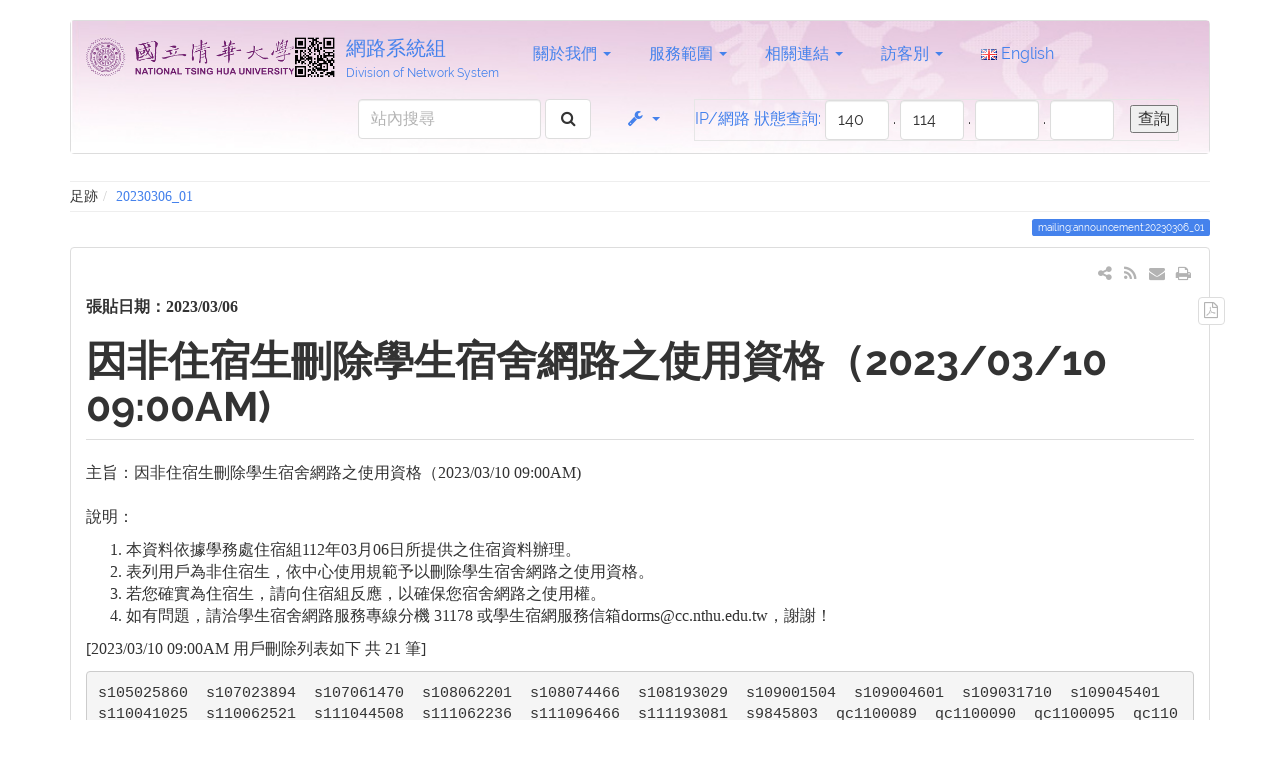

--- FILE ---
content_type: text/html; charset=utf-8
request_url: https://net.nthu.edu.tw/netsys/mailing:announcement:20230306_01
body_size: 21292
content:
<!DOCTYPE html>
<html xmlns="http://www.w3.org/1999/xhtml" xml:lang="zh-tw"
  lang="zh-tw" dir="ltr" class="no-js">
<head>
  <meta charset="UTF-8" />
  <meta http-equiv="X-UA-Compatible" content="IE=edge" />
  <title>mailing:announcement:20230306_01 [網路系統組]</title>
  <script>(function(H){H.className=H.className.replace(/\bno-js\b/,'js')})(document.documentElement)</script>
  <meta name="viewport" content="width=device-width,initial-scale=1" />
  <link rel="shortcut icon" href="/netsys/_media/wiki:favicon.ico" />
<link rel="apple-touch-icon" href="/netsys/lib/tpl/bootstrap3/images/apple-touch-icon.png" />
    <script type="text/javascript" src="lib/tpl/bootstrap3/js/jquery.js"></script>
  <script type="text/javascript" src="lib/tpl/bootstrap3/js/ask.js"></script>
  <script type="text/javascript" src="lib/tpl/bootstrap3/js/mailing_temp.js"></script>
  <meta name="generator" content="DokuWiki"/>
<meta name="robots" content="index,follow"/>
<meta name="keywords" content="mailing,announcement,20230306 01"/>
<link type="text/css" rel="stylesheet" href="/netsys/lib/tpl/bootstrap3/assets/bootstrap/readable/bootstrap.min.css"/>
<link type="text/css" rel="stylesheet" href="/netsys/lib/tpl/bootstrap3/assets/fonts/readable.fonts.css"/>
<link rel="search" type="application/opensearchdescription+xml" href="/netsys/lib/exe/opensearch.php" title="網路系統組"/>
<link rel="start" href="/netsys/"/>
<link rel="contents" href="/netsys/mailing:announcement:20230306_01?do=index" title="網站地圖"/>
<link rel="alternate" type="application/rss+xml" title="最近更新" href="/netsys/feed.php"/>
<link rel="alternate" type="application/rss+xml" title="目前的命名空間" href="/netsys/feed.php?mode=list&amp;ns=mailing:announcement"/>
<link rel="alternate" type="text/html" title="純 HTML" href="/netsys/_export/xhtml/mailing:announcement:20230306_01"/>
<link rel="canonical" href="https://net.nthu.edu.tw/netsys/mailing:announcement:20230306_01"/>
<link rel="stylesheet" type="text/css" href="/netsys/lib/exe/css.php?t=bootstrap3&amp;tseed=d5b71750b0d0f3dd6ff000a24146704f"/>
<link type="text/css" rel="stylesheet" href="/netsys/lib/tpl/bootstrap3/assets/font-awesome/css/font-awesome.min.css"/>
<script type="text/javascript">/*<![CDATA[*/var NS='mailing:announcement';var JSINFO = {"id":"mailing:announcement:20230306_01","namespace":"mailing:announcement","bootstrap3":{"mode":"show","config":{"collapsibleSections":1,"sidebarOnNavbar":0,"tagsOnTop":1,"tocAffix":1,"tocCollapseOnScroll":1,"tocCollapsed":0,"showSemanticPopup":0}}};
/*!]]>*/</script>
<script type="text/javascript" charset="utf-8" src="/netsys/lib/exe/js.php?t=bootstrap3&amp;tseed=d5b71750b0d0f3dd6ff000a24146704f"></script>
<script type="text/javascript" src="/netsys/lib/tpl/bootstrap3/assets/bootstrap/js/bootstrap.min.js"></script>
<script type="text/javascript" src="/netsys/lib/tpl/bootstrap3/assets/anchorjs/anchor.min.js"></script>
<script type="text/javascript">/*<![CDATA[*/jQuery(document).ready(function() { jQuery('body').scrollspy({ target: '#dw__toc', offset: 30 });jQuery("#dw__toc").affix({ offset: { top: (jQuery("main").position().top), bottom: (jQuery(document).height() - jQuery("main").height()) } });jQuery(document).trigger('bootstrap3:anchorjs'); });
/*!]]>*/</script>
<style type="text/css">@media screen { body { padding-top: 20px; } #dw__toc.affix { top: 10px; position: fixed !important; } #dw__toc .nav .nav .nav { display: none; }}</style>
    <!--[if lt IE 9]>
  <script type="text/javascript" src="https://oss.maxcdn.com/html5shiv/3.7.2/html5shiv.min.js"></script>
  <script type="text/javascript" src="https://oss.maxcdn.com/respond/1.4.2/respond.min.js"></script>
  <![endif]-->
</head>
<body class="readable dokuwiki mode_show tpl_bootstrap3 dw-page-on-panel" data-page-id="mailing:announcement:20230306_01">

  <header id="dokuwiki__header" class="dokuwiki container">
        <nav class="navbar navbar-default" role="navigation">

  <div class="container-fluid" style="background-image: url('./_media/wiki:head_bg.jpg'); background-repeat: no-repeat; background-size: 100% 100%;">

    <div class="navbar-header">

      <button class="navbar-toggle" type="button" data-toggle="collapse" data-target=".navbar-collapse">
        <span class="icon-bar"></span>
        <span class="icon-bar"></span>
        <span class="icon-bar"></span>
      </button>

      <a href="/netsys/start"  accesskey="h" title="[H]" class="navbar-brand"><img src="/netsys/_media/wiki:logo.gif" alt="網路系統組" class="pull-left dw-logo-tagline" id="dw__logo" height="42" style="margin-top:2px" /> <span id="dw__title" style="margin-top:-5px">網路系統組<span id="dw__tagline">Division of Network System</span></span></a>
    </div>

    <div class="collapse navbar-collapse">

      
      <ul class="nav  navbar-nav">
<li class="level1 node dropdown"><a href="/netsys/mailing:announcement:20230306_01" class="dropdown-toggle" data-target="#" data-toggle="dropdown" role="button" aria-haspopup="true" aria-expanded="false">關於我們 <span class="caret"></span></a>
<ul class="dropdown-menu" role="menu">
<li class="level2"> <a href="/netsys/about:latest" class="wikilink1" title="about:latest">最新消息</a>
</li>
<li class="level2"> <a href="/netsys/hotpages" class="wikilink1" title="hotpages">熱門資訊</a>
</li>
<li class="level2"> <a href="/netsys/about:intro" class="wikilink1" title="about:intro">本組簡介</a>
</li>
<li class="level2"> <a href="/netsys/about:task" class="wikilink1" title="about:task">業務職掌</a>
</li>
<li class="level2"> <a href="/netsys/about:contact" class="wikilink1" title="about:contact">連絡我們</a>
</li>
</ul>
</li>
<li class="level1 node dropdown"><a href="/netsys/mailing:announcement:20230306_01" class="dropdown-toggle" data-target="#" data-toggle="dropdown" role="button" aria-haspopup="true" aria-expanded="false">服務範圍 <span class="caret"></span></a>
<ul class="dropdown-menu" role="menu">
<li class="level2"> <a href="/netsys/network" class="wikilink1" title="network">校園主幹網路</a>
</li>
<li class="level2"> <a href="https://admnet.nthu.edu.tw/" class="" target="_blank" title="https://admnet.nthu.edu.tw/" rel="nofollow noopener">行政大樓網路</a>
</li>
<li class="level2"> <a href="/netsys/dormnet" class="wikilink1" title="dormnet">學生宿舍網路</a>
</li>
<li class="level2"> <a href="/netsys/nd_network" class="wikilink1" title="nd_network">南大網路服務</a>
</li>
<li class="level2"> <a href="/netsys/wireless" class="wikilink1" title="wireless">校園無線網路</a>
</li>
<li class="level2"> <a href="/netsys/service" class="wikilink1" title="service">網路基礎服務</a>
</li>
<li class="level2"> <a href="/netsys/virtual_host" class="wikilink1" title="virtual_host">雲端虛擬服務</a>
</li>
<li class="level2"> <a href="/netsys/colocation" class="wikilink1" title="colocation">主機代管</a>
</li>
<li class="level2"> <a href="/netsys/security" class="wikilink1" title="security">資通安全</a>
</li>
<li class="level2"> <a href="/netsys/security:netguard" class="wikilink1" title="security:netguard">不當網路資訊</a>
</li>
<li class="level2"> <a href="/netsys/tel" class="wikilink1" title="tel">電話系統</a>
</li>
<li class="level2"> <a href="/netsys/cooperation" class="wikilink1" title="cooperation">產學合作</a>
</li>
<li class="level2"> <a href="/netsys/online" class="wikilink1" title="online">線上服務</a>
</li>
<li class="level2"> <a href="/netsys/service:status" class="wikilink1" title="service:status">服務狀態查詢</a>
</li>
</ul>
</li>
<li class="level1 node dropdown"><a href="/netsys/mailing:announcement:20230306_01" class="dropdown-toggle" data-target="#" data-toggle="dropdown" role="button" aria-haspopup="true" aria-expanded="false">相關連結 <span class="caret"></span></a>
<ul class="dropdown-menu" role="menu">
<li class="level2"> <a href="/netsys/faq" class="wikilink1" title="faq">常見問題</a>
</li>
<li class="level2"> <a href="/netsys/form" class="wikilink1" title="form">表單下載</a>
</li>
<li class="level2"> <a href="/netsys/law" class="wikilink1" title="law">各項法規</a>
</li>
<li class="level2"> <a href="/netsys/netip" class="wikilink1" title="netip">網路智財權</a>
</li>
<li class="level2"> <a href="http://www.cc.nthu.edu.tw/p/412-1285-2320.php?Lang=zh-tw" class="" target="_blank" title="http://www.cc.nthu.edu.tw/p/412-1285-2320.php?Lang=zh-tw" rel="nofollow noopener">新生入學須知</a>
</li>
<li class="level2"> <a href="/netsys/tel_promotion" class="wikilink1" title="tel_promotion">電信資費優惠</a>
</li>
<li class="level2"> <a href="/netsys/green" class="wikilink1" title="green">綠色節能專區</a>
</li>
<li class="level2"> ——
</li>
<li class="level2"> <a href="/netsys/sslvpn:info" class="wikilink1" title="sslvpn:info">TWAREN SSL VPN</a>
</li>
<li class="level2"> <a href="/netsys/mail:webmail" class="wikilink1" title="mail:webmail">Webmail</a>
</li>
</ul>
</li>
<li class="level1 node dropdown"><a href="/netsys/mailing:announcement:20230306_01" class="dropdown-toggle" data-target="#" data-toggle="dropdown" role="button" aria-haspopup="true" aria-expanded="false">訪客別 <span class="caret"></span></a>
<ul class="dropdown-menu" role="menu">
<li class="level2"> <a href="/netsys/role:student" class="wikilink1" title="role:student">本校學生</a>
</li>
<li class="level2"> <a href="/netsys/role:staff" class="wikilink1" title="role:staff">本校教職員工</a>
</li>
<li class="level2"> <a href="/netsys/role:unit" class="wikilink1" title="role:unit">本校單位</a>
</li>
</ul>
</li>
<li class="level1"> <a href=/netsys/en:mailing:announcement:20230306_01><img src="./lib/plugins/translation/flags/en.gif" alt="en" height="11" /> English</a>
</li>
</ul>

<p>

<div class="navbar-right">
<form action="https://service.net.nthu.edu.tw/cgi-bin/ipquery.pl" target="_blank" name="form1" id="form1" method="post" class="navbar-form navbar-left">
<table width="100%" border="1" bordercolor="#E6E6E6" cellspacing="0" cellpadding="0">
<tr align="right">
<td> <a href="./network:ipquery">IP/網路 狀態查詢:</a> 
<input name="ip1" type="text" id="ip1" size="3" maxlength="3" value="140" />
.
<input name="ip2" type="text" id="ip2" size="3" maxlength="3" value="114" />
.
<input name="ip3" type="text" id="ip3" size="3" maxlength="3" value="" />
.
<input name="ip4" type="text" id="ip4" size="3" maxlength="3" value="" /> &nbsp;&nbsp;
<input type= "submit" name="submit" value="查詢" src="<?php echo DOKU_TPL?>images/icon_submit.gif" alt="submit" align="bottom" />
</td>
</tr>
</table>
</form>
</div>

</p>


      
      
      <div class="navbar-right">

        <form action="/netsys/start" accept-charset="utf-8" class="navbar-form navbar-left search" id="dw__search" method="get" role="search"><div class="no"><div class="form-group"><input type="hidden" name="do" value="search" /><input id="qsearch__in" type="search" placeholder="站內搜尋" accesskey="f" name="id" class="edit form-control" title="[F]" /></div> <button type="submit" class="btn btn-default" title="站內搜尋"><i class="fa fa-fw fa-search"></i><span class="hidden-lg hidden-md hidden-sm"> 站內搜尋</span></button><div id="qsearch__out" class="panel panel-default ajax_qsearch JSpopup"></div></div></form>
        
<ul class="nav navbar-nav dw-action-icon" id="dw__tools">


  <li class="dropdown">

    <a href="" class="dropdown-toggle" data-target="#" data-toggle="dropdown" title="" role="button" aria-haspopup="true" aria-expanded="false">
      <i class="fa fa-fw fa-wrench"></i> <span class="hidden-lg hidden-md hidden-sm">工具</span> <span class="caret"></span>
    </a>

    <ul class="dropdown-menu tools" role="menu">
    
      <li class="dropdown-header">
        <i class="fa fa-fw fa-cubes"></i> 網站工具      </li>
      <li><a href="/netsys/mailing:announcement:20230306_01?do=index"  class="action index" accesskey="x" rel="nofollow" title="網站地圖 [X]">網站地圖</a></li>
            <li class="divider" role="separator"></li>
      
    
      <li class="dropdown-header">
        <i class="fa fa-fw fa-file"></i> 頁面工具      </li>
      <li><a href="/netsys/mailing:announcement:20230306_01?do=export_pdf"  class="action export_pdf" rel="nofollow" title="輸出PDF檔案"><i class="fa fa-fw fa-file-pdf-o"></i> 輸出PDF檔案</a></li><li><a href="#dokuwiki__top"  class="action top" accesskey="t" rel="nofollow" title="回到頁頂 [T]">回到頁頂</a></li>
      
        </ul>
  </li>


</ul>


        <ul class="nav navbar-nav">

          
          
                    <li>
            <span class="dw__actions dw-action-icon">
                          </span>
          </li>
          
        </ul>

        
      </div>

    </div>
  </div>
</nav>

    <HTML>

</HTML>
  </header>

  <div id="dokuwiki__top" class="dokuwiki container">

    <div id="dokuwiki__pageheader">

      
      <div id="dw__breadcrumbs" class="small">
  <hr/>
      <div class="dw__breadcrumbs hidden-print">
    <ol class="breadcrumb"><li>足跡</li><li class="active"><a href="/netsys/mailing:announcement:20230306_01"  title="mailing:announcement:20230306_01">20230306_01</a></li></ol>  </div>
    <hr/>
</div>

      <p class="pageId text-right small">
        <span class="label label-primary">mailing:announcement:20230306_01</span>      </p>

      <div id="dw__msgarea" class="small">
              </div>

    </div>

    <main class="main row" role="main">

      
      <!-- ********** CONTENT ********** -->
      <article id="dokuwiki__content" class="container" >

        
<div id="dw__pagetools" class="hidden-print">
  <div class="tools panel panel-default pull-right tools-animation">
    <ul class="nav nav-stacked nav-pills">
      <li><a href="/netsys/mailing:announcement:20230306_01?do=export_pdf"  class="action text-muted export_pdf" rel="nofollow" title="輸出PDF檔案"><i class="fa fa-fw fa-file-pdf-o"></i><span class="sr-only"> 輸出PDF檔案</span></a></li>    </ul>
  </div>
</div>

        <div class="panel panel-default" >
          <div class="page panel-body">

            <div class="dw-page-icons pull-right hidden-print">

  <ul class="list-inline pull-right">
        <li>
      <a href="https://net.nthu.edu.tw/netsys/feed.php?ns=mailing:announcement" title="最近更新" class="feed" target="_blank"><i class="fa fa-fw fa-rss text-muted"></i></a>
    </li>
        <li>
      <a href="#" title="Send e-Mail" class="send-mail"><i class="fa fa-fw fa-envelope text-muted"></i></a>
    </li>
        <li>
      <a href="#" title="Print" onclick="window.print()"><i class="fa fa-fw fa-print text-muted"></i></a>
    </li>
      </ul>

  
  <div class="dropdown pull-right">
    <a href="#" data-remote="" class="dropdown-toggle" data-target="#" data-toggle="dropdown" aria-haspopup="true" aria-expanded="true" title="Share on ..." class="share-on">
      <i class="fa fa-share-alt fa-fw text-muted"></i>
    </a>
    <ul class="dropdown-menu">
      <li class="dropdown-header">
        <i class="fa fa-fw fa-share-alt"></i> Share on ...
      </li>
            <li>
        <a href="#" class="share-google-plus" title="Share on Google+"><i class="fa fa-fw fa-lg fa-google-plus-square"></i> Google+</a>
      </li>
            <li>
        <a href="#" class="share-twitter" title="Share on Twitter"><i class="fa fa-fw fa-lg fa-twitter-square"></i> Twitter</a>
      </li>
            <li>
        <a href="#" class="share-linkedin" title="Share on LinkedIn"><i class="fa fa-fw fa-lg fa-linkedin-square"></i> LinkedIn</a>
      </li>
            <li>
        <a href="#" class="share-facebook" title="Share on Facebook"><i class="fa fa-fw fa-lg fa-facebook-square"></i> Facebook</a>
      </li>
            <li>
        <a href="#" class="share-pinterest" title="Share on Pinterest"><i class="fa fa-fw fa-lg fa-pinterest"></i> Pinterest</a>
      </li>
            <li>
        <a href="#" class="share-telegram" title="Share on Telegram"><i class="fa fa-fw fa-lg fa-telegram"></i> Telegram</a>
      </li>
          </ul>
  </div>

  
  

</div>
<span class="clearfix"></span>
<div class="dw-content ">
<p>
<strong>張貼日期：2023/03/06</strong> <br/>

</p>

<h1 class="sectionedit1 page-header" id="因非住宿生刪除學生宿舍網路之使用資格_2023_03_10_0900am">因非住宿生刪除學生宿舍網路之使用資格（2023/03/10 09:00AM)</h1>
<div class="level1">

<p>
主旨：因非住宿生刪除學生宿舍網路之使用資格（2023/03/10 09:00AM)
<br/>
<br/>

說明：
</p>
<ol>
<li class="level1"><div class="li"> 本資料依據學務處住宿組112年03月06日所提供之住宿資料辦理。</div>
</li>
<li class="level1"><div class="li"> 表列用戶為非住宿生，依中心使用規範予以刪除學生宿舍網路之使用資格。</div>
</li>
<li class="level1"><div class="li"> 若您確實為住宿生，請向住宿組反應，以確保您宿舍網路之使用權。</div>
</li>
<li class="level1"><div class="li"> 如有問題，請洽學生宿舍網路服務專線分機 31178 或學生宿網服務信箱dorms@cc.nthu.edu.tw，謝謝！</div>
</li>
</ol>

<p>
[2023/03/10 09:00AM 用戶刪除列表如下 共 21 筆] <br/>

</p>
<pre class="code">s105025860  s107023894  s107061470  s108062201  s108074466  s108193029  s109001504  s109004601  s109031710  s109045401  s110041025  s110062521  s111044508  s111062236  s111096466  s111193081  s9845803  qc1100089  qc1100090  qc1100095  qc1100098</pre>

<p>
 <br/>

</p>
<hr />

<p>
計算機與通訊中心 <br/>

網路系統組 敬啟
</p>

</div>

</div>
          </div>
        </div>

      </article>

      
    </main>

    <div class="small text-right">

            <span class="docInfo">
        <ul class="list-inline"><li><i class="fa fa-fw fa-file-text-o text-muted"></i> <span title="mailing/announcement/20230306_01.txt">mailing/announcement/20230306_01.txt</span></li><li><i class="fa fa-fw fa-calendar text-muted"></i> 上一次變更: <span title="2023/03/06 08:57">2023/03/06 08:57</span></li></ul>      </span>
      
      
    </div>

    
    <div class="text-center hidden-print">

  
  <a href="http://getbootstrap.com" title="Built with Bootstrap 3" target="_blank">
    <img src="/netsys/lib/tpl/bootstrap3/images/button-bootstrap3.png" width="80" height="15" alt="Built with Bootstrap 3" />
  </a>

  <a href="http://www.php.net" title="Powered by PHP" target="_blank">
    <img src="/netsys/lib/tpl/dokuwiki/images/button-php.gif" width="80" height="15" alt="Powered by PHP" />
  </a>

  <a href="http://validator.w3.org/check/referer" title="Valid HTML5" target="_blank">
    <img src="/netsys/lib/tpl/dokuwiki/images/button-html5.png" width="80" height="15" alt="Valid HTML5" />
  </a>

  <a href="http://jigsaw.w3.org/css-validator/check/referer?profile=css3" title="Valid CSS" target="_blank">
    <img src="/netsys/lib/tpl/dokuwiki/images/button-css.png" width="80" height="15" alt="Valid CSS" />
  </a>

  <a href="http://dokuwiki.org/" title="Driven by DokuWiki" target="_blank">
    <img src="/netsys/lib/tpl/dokuwiki/images/button-dw.png" width="80" height="15" alt="Driven by DokuWiki" />
  </a>

</div>
<footer id="dw__footer" class="small navbar navbar-default">
  <div class="container">
    <div class="navbar-text">
      
<p>


  <div align="right" style="background-image: url('./_media/wiki:foot_bg.jpg'); background-repeat: no-repeat; background-size: 100% 100%; ">
  </br>
    <span class="copyright">
      <a href="https://pims.site.nthu.edu.tw/p/412-1095-17561.php?Lang=zh-tw">[資訊安全政策]</a>&nbsp;&nbsp;
      <a href="https://pims.site.nthu.edu.tw/p/412-1095-10091.php?Lang=zh-tw">[個人資料保護政策]</a>&nbsp;&nbsp;&nbsp;|&nbsp;
      <a href="javascript:history.go(-1);">上一頁</a>&nbsp;|&nbsp;
      <a href="javascript:history.go(1);">下一頁</a>&nbsp;|&nbsp;
      <a href="?purge=true">更新</a>&nbsp;|&nbsp;
      <a href="?do=export_xhtml">列印</a>&nbsp;|&nbsp;
      <a href="https://www.nthu.edu.tw/" target="_blank">清華大學</a>&nbsp;|&nbsp;
      <a href="https://ccc.site.nthu.edu.tw/">計算機與通訊中心</a>
    </span><br />
    <span class="copyright_script">Copyright (c) 2017 National Tsing Hua University ALL RIGHTS RESERVED
    </span><br />
    <span class="copyright">瀏覽次數：642
    </span>
  </div>

</p>
    </div>
  </div>
</footer>
<img src="/netsys/lib/exe/indexer.php?id=mailing%3Aannouncement%3A20230306_01&amp;1769092129" width="2" height="1" alt="" />
    <a href="#dokuwiki__top" class="back-to-top hidden-print btn btn-default btn-sm" title="跳至內容" accesskey="t"><i class="fa fa-chevron-up"></i></a>

    <div id="screen__mode">      <span class="visible-xs-block"></span>
      <span class="visible-sm-block"></span>
      <span class="visible-md-block"></span>
      <span class="visible-lg-block"></span>
    </div>

  </div>

</body>
</html>

<br />
<b>Warning</b>:  file_get_contents(http://www.geoplugin.net/php.gp?ip=3.149.9.144): failed to open stream: HTTP request failed! HTTP/1.1 403 Forbidden
 in <b>/usr/local/dokuwiki2017/lib/plugins/quickstats/action.php</b> on line <b>457</b><br />
